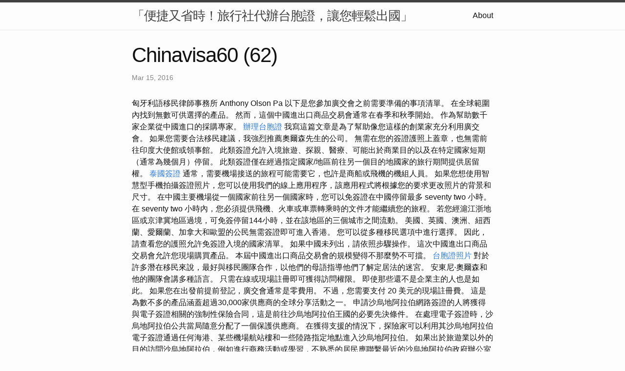

--- FILE ---
content_type: text/html
request_url: http://chinavisa60.s3-website.ap-east-1.amazonaws.com/research/chinavisa60-(62).html
body_size: 10065
content:
<!DOCTYPE html>
<html lang="en"><head>
  <meta charset="utf-8">
  <meta http-equiv="X-UA-Compatible" content="IE=edge">
  <meta name="viewport" content="width=device-width, initial-scale=1"><!-- Begin Jekyll SEO tag v2.8.0 -->
<title>Chinavisa60 (62) | 「便捷又省時！旅行社代辦台胞證，讓您輕鬆出國」</title>
<meta name="generator" content="Jekyll v4.3.1" />
<meta property="og:title" content="Chinavisa60 (62)" />
<meta property="og:locale" content="en_US" />
<meta name="description" content="匈牙利語移民律師事務所 Anthony Olson Pa" />
<meta property="og:description" content="匈牙利語移民律師事務所 Anthony Olson Pa" />
<link rel="canonical" href="http://localhost:4000/research/chinavisa60-(62).html" />
<meta property="og:url" content="http://localhost:4000/research/chinavisa60-(62).html" />
<meta property="og:site_name" content="「便捷又省時！旅行社代辦台胞證，讓您輕鬆出國」" />
<meta property="og:type" content="article" />
<meta property="article:published_time" content="2016-03-15T00:00:00+08:00" />
<meta name="twitter:card" content="summary" />
<meta property="twitter:title" content="Chinavisa60 (62)" />
<script type="application/ld+json">
{"@context":"https://schema.org","@type":"BlogPosting","dateModified":"2016-03-15T00:00:00+08:00","datePublished":"2016-03-15T00:00:00+08:00","description":"匈牙利語移民律師事務所 Anthony Olson Pa","headline":"Chinavisa60 (62)","mainEntityOfPage":{"@type":"WebPage","@id":"http://localhost:4000/research/chinavisa60-(62).html"},"url":"http://localhost:4000/research/chinavisa60-(62).html"}</script>
<!-- End Jekyll SEO tag -->
<link rel="stylesheet" href="/assets/main.css"><link type="application/atom+xml" rel="alternate" href="http://localhost:4000/feed.xml" title="「便捷又省時！旅行社代辦台胞證，讓您輕鬆出國」" /></head>
<body><header class="site-header" role="banner">

  <div class="wrapper"><a class="site-title" rel="author" href="/">「便捷又省時！旅行社代辦台胞證，讓您輕鬆出國」</a><nav class="site-nav">
        <input type="checkbox" id="nav-trigger" class="nav-trigger" />
        <label for="nav-trigger">
          <span class="menu-icon">
            <svg viewBox="0 0 18 15" width="18px" height="15px">
              <path d="M18,1.484c0,0.82-0.665,1.484-1.484,1.484H1.484C0.665,2.969,0,2.304,0,1.484l0,0C0,0.665,0.665,0,1.484,0 h15.032C17.335,0,18,0.665,18,1.484L18,1.484z M18,7.516C18,8.335,17.335,9,16.516,9H1.484C0.665,9,0,8.335,0,7.516l0,0 c0-0.82,0.665-1.484,1.484-1.484h15.032C17.335,6.031,18,6.696,18,7.516L18,7.516z M18,13.516C18,14.335,17.335,15,16.516,15H1.484 C0.665,15,0,14.335,0,13.516l0,0c0-0.82,0.665-1.483,1.484-1.483h15.032C17.335,12.031,18,12.695,18,13.516L18,13.516z"/>
            </svg>
          </span>
        </label>

        <div class="trigger"><a class="page-link" href="/about/">About</a></div>
      </nav></div>
</header>
<main class="page-content" aria-label="Content">
      <div class="wrapper">
        <article class="post h-entry" itemscope itemtype="http://schema.org/BlogPosting">

  <header class="post-header">
    <h1 class="post-title p-name" itemprop="name headline">Chinavisa60 (62)</h1>
    <p class="post-meta">
      <time class="dt-published" datetime="2016-03-15T00:00:00+08:00" itemprop="datePublished">Mar 15, 2016
      </time></p>
  </header>

  <div class="post-content e-content" itemprop="articleBody">
    匈牙利語移民律師事務所 Anthony Olson Pa

以下是您參加廣交會之前需要準備的事項清單。 在全球範圍內找到無數可供選擇的產品。 然而，這個中國進出口商品交易會通常在春季和秋季開始。 作為幫助數千家企業從中國進口的採購專家。 <a href="https://medium.com/@rrxfcmwq497152/2-9791bcdeb61c">辦理台胞證</a> 我寫這篇文章是為了幫助像您這樣的創業家充分利用廣交會。 如果您需要合法移民建議，我強烈推薦奧爾森先生的公司。

無需在您的簽證護照上蓋章，也無需前往印度大使館或領事館。 此類簽證允許入境旅遊、探親、醫療、可能出於商業目的以及在特定國家短期（通常為幾個月）停留。  此類簽證僅在經過指定國家/地區前往另一個目的地國家的旅行期間提供居留權。 <a href="https://dztouristagency.blogspot.com/2023/09/4.html">泰國簽證</a> 通常，需要機場接送的旅程可能需要它，也許是商船或飛機的機組人員。 如果您想使用智慧型手機拍攝簽證照片，您可以使用我們的線上應用程序，該應用程式將根據您的要求更改照片的背景和尺寸。

在中國主要機場從一個國家前往另一個國家時，您可以免簽證在中國停留最多 seventy two 小時。 在 seventy two 小時內，您必須提供飛機、火車或車票轉乘時的文​​件才能繼續您的旅程。  若您經滬江浙地區或京津冀地區過境，可免簽停留144小時，並在該地區的三個城市之間流動。 美國、英國、澳洲、紐西蘭、愛爾蘭、加拿大和歐盟的公民無需簽證即可進入香港。 您可以從多種移民選項中進行選擇。

因此，請查看您的護照允許免簽證入境的國家清單。 如果中國未列出，請依照步驟操作。 這次中國進出口商品交易會允許您現場購買產品。 本屆中國進出口商品交易會的規模變得不那麼勢不可擋。 <a href="https://pbtravelagency.substack.com/p/a29">台胞證照片</a> 對於許多潛在移民來說，最好與移民團隊合作，以他們的母語指導他們了解定居法的迷宮。 安東尼·奧爾森和他的團隊會講多種語言。

只需在線或現場註冊即可獲得訪問權限。 即使那些還不是企業主的人也是如此。 如果您在出發前提前登記，廣交會通常是零費用。  不過，您需要支付 20 美元的現場註冊費。 這是為數不多的產品涵蓋超過30,000家供應商的全球分享活動之一。

申請沙烏地阿拉伯網路簽證的人將獲得與電子簽證相關的強制性保險合同，這是前往沙烏地阿拉伯王國的必要先決條件。 在處理電子簽證時，沙烏地阿拉伯公共當局隨意分配了一個保護供應商。 在獲得支援的情況下，探險家可以利用其沙烏地阿拉伯電子簽證通過任何海港、某些機場航站樓和一些陸路指定地點進入沙烏地阿拉伯。 如果出於旅遊業以外的目的訪問沙烏地阿拉伯，例如進行商務活動或學習，不熟悉的居民應聯繫最近的沙烏地阿拉伯政府辦公室或部門。  歐盟簽證法規定了簽發短期停留和過境成員國領土簽證的程序和條件。 它還列出了其國民在經過歐盟機場國際過境區時必須持有機場過境簽證的非歐盟國家，並規定了簽發此類簽證的程序和條件。 如果印度政府移民官員需要額外文件來支持中國公民前往印度旅行，那麼您可以點擊此連結了解印度簽證要求。
  </div><a class="u-url" href="/research/chinavisa60-(62).html" hidden></a>
</article>

      </div>
    </main><footer class="site-footer h-card">
  <data class="u-url" href="/"></data>

  <div class="wrapper">

    <h2 class="footer-heading">「便捷又省時！旅行社代辦台胞證，讓您輕鬆出國」</h2>

    <div class="footer-col-wrapper">
      <div class="footer-col footer-col-1">
        <ul class="contact-list">
          <li class="p-name">「便捷又省時！旅行社代辦台胞證，讓您輕鬆出國」</li></ul>
      </div>

      <div class="footer-col footer-col-2"><ul class="social-media-list"></ul>
</div>

      <div class="footer-col footer-col-3">
        <p>近年來，隨著國際交流的增加，出國旅行已成為許多人生活中的一部分。尤其對於擁有中華民國國籍的台灣同胞而言，辦理台胞證是出國的必要程序之一。然而，繁瑣的文件準備和辦理過程往往讓人望而卻步。為解決這一問題，越來越多的旅行社提供了「旅行社代辦台胞證」的便民服務，為您省去了瑣碎的流程，讓您更輕鬆、更快速地踏上旅程。
1. 專業代辦，省心有保障 傳統的辦證流程可能需要自行前往政府相關機構，繞過繁雜的程序。然而，透過旅行社代辦台胞證，您可將瑣事交由專業人員處理，不僅節省您的寶貴時間，還確保申辦過程中不會漏掉任何細節。這項服務讓您能夠更加放心地準備出國所需的文件，無需擔心因流程錯誤而延誤您的行程。
2. 快速又便利，避免排隊煩惱 一般來說，政府機關的辦事效率可能因應人潮多寡而有所不同。然而，旅行社代辦台胞證通常能夠透過其與相關機構的良好合作關係，更迅速地辦理您的文件。這意味著您可以避免長時間的排隊等候，將更多寶貴的時間留給您旅途的規劃和準備。
3. 資訊諮詢，全程支援 在辦理台胞證的過程中，您可能會有各種疑問和不確定因素。這時，旅行社的專業人員能夠提供您所需的資訊諮詢，解答您的疑慮。無論是文件要求、申辦進度，還是其他相關問題，他們將全程支援，確保您的辦證過程順利無阻。
4. 多元選擇，滿足不同需求 不同的旅行社可能提供不同的代辦方案，以滿足客戶的多元需求。您可以根據自己的時間安排和預算選擇適合的服務方案，從而達到更加個性化的台胞證代辦體驗。這種多元選擇的特性使得旅行社代辦台胞證更具有彈性，能夠滿足不同客戶的需求。
總的來說，旅行社代辦台胞證為出國人士提供了更加方便、迅速的辦證服務，讓您能夠更輕鬆地籌備國外之旅。無論是節省時間、避免煩惱，還是專業支援，這項服務都將成為您旅行計畫中不可或缺的一環。</p>
      </div>
    </div>

  </div>

</footer>
</body>

</html>
